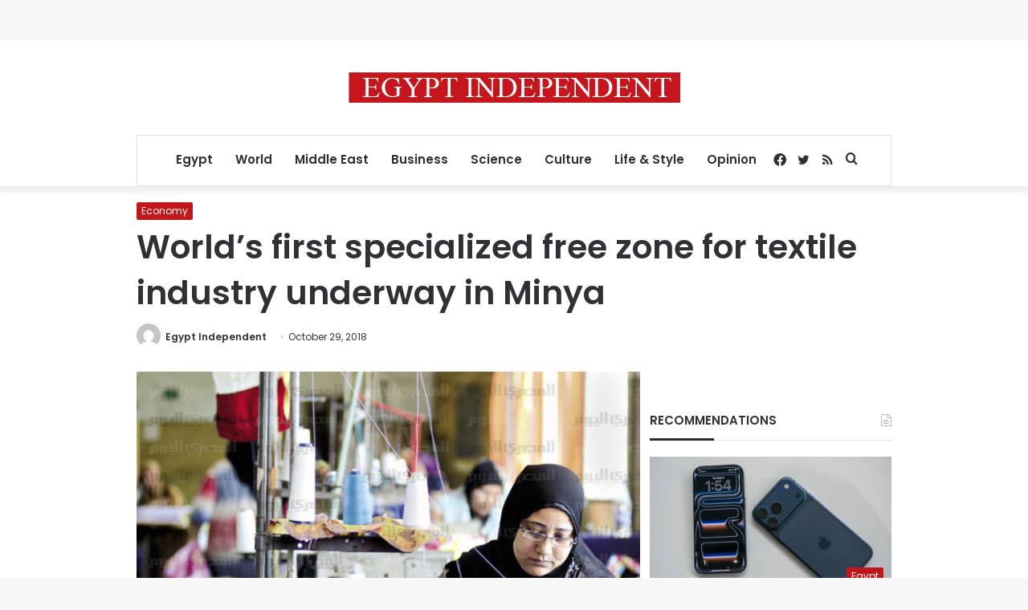

--- FILE ---
content_type: text/html; charset=utf-8
request_url: https://www.google.com/recaptcha/api2/aframe
body_size: 267
content:
<!DOCTYPE HTML><html><head><meta http-equiv="content-type" content="text/html; charset=UTF-8"></head><body><script nonce="fhexFlAyDDDPPm_CqT18QA">/** Anti-fraud and anti-abuse applications only. See google.com/recaptcha */ try{var clients={'sodar':'https://pagead2.googlesyndication.com/pagead/sodar?'};window.addEventListener("message",function(a){try{if(a.source===window.parent){var b=JSON.parse(a.data);var c=clients[b['id']];if(c){var d=document.createElement('img');d.src=c+b['params']+'&rc='+(localStorage.getItem("rc::a")?sessionStorage.getItem("rc::b"):"");window.document.body.appendChild(d);sessionStorage.setItem("rc::e",parseInt(sessionStorage.getItem("rc::e")||0)+1);localStorage.setItem("rc::h",'1769745231457');}}}catch(b){}});window.parent.postMessage("_grecaptcha_ready", "*");}catch(b){}</script></body></html>

--- FILE ---
content_type: application/javascript; charset=utf-8
request_url: https://fundingchoicesmessages.google.com/f/AGSKWxWBzXKHm53FcsnVIVCOAJfZmzB37ejH4lECvNv_JYAU5EutACUDU5WNVJA3oF5vyP0p0HlSobpkLeQ-XD1wnlphtGIpZjhN2wTm7wY6fRMYOMYOdJ9nY2AdFjw08eDkHZrLkelxatp9KC3K0910G2At_M3czcmDg34INqZF3ucNVlo8QcdGI2UG9CQk/_/adnex./600x90./pub/js/ad./adengage__adbreak.
body_size: -1285
content:
window['6b84af7d-020a-4bb2-b292-c148b9d44ccb'] = true;